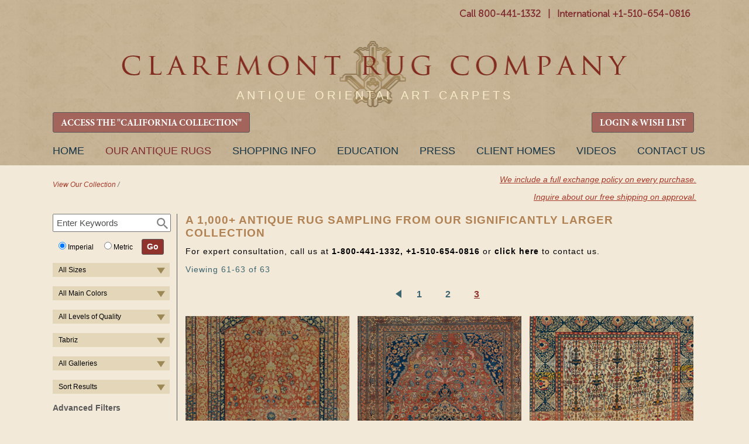

--- FILE ---
content_type: text/html
request_url: https://www.claremontrug.com/antique-oriental-rugs-carpets/?p=3&t=32&tt=
body_size: 52833
content:

<!DOCTYPE html>
<html lang="en-US" class="no-js"><!--<![endif]-->
	<head>
		
		<script>isLoggedIn = 0</script>
		
		<!-- Global site tag (gtag.js) - Google Analytics -->
		<script async src="https://www.googletagmanager.com/gtag/js?id=UA-35428436-1"></script>
		<script>
		  window.dataLayer = window.dataLayer || [];
		  function gtag(){dataLayer.push(arguments);}
		  gtag('js', new Date());

		  gtag('config', 'UA-35428436-1');
		</script>

		<!-- Google tag (gtag.js) -->
		<script async src="https://www.googletagmanager.com/gtag/js?id=AW-1071942489"></script>
		<script>
		  window.dataLayer = window.dataLayer || [];
		  function gtag(){dataLayer.push(arguments);}
		  gtag('js', new Date());

		  gtag('config', 'AW-1071942489');
		</script>

		
		<meta charset="ISO-8859-1">
		<title>Antique Rugs, Persian Rugs & Persian Carpets - Claremont Rug Company</title>
		<meta name="description" content="Exquisite 19th &amp; early 20th century antique Persian rugs. From tribal rugs to city oversize carpets. Elite San Francisco Bay Area dealer, serving international clientele."/>
		<meta name="keywords" content="antique Persian carpets, Antique rugs, Persian rugs, art investment, Atlanta, Boston, Caucasian collectible rugs, Chicago, Connecticut, Dallas, Florida, Houston, interior decoration, Kazak, Long Island, Los Angeles, Marin, Massachusetts, Miami, New Jersey, New York, Oriental antique carpets, Philadelphia, rare antique, San Francisco, Seattle, Serapi, Silicon Valley, Sultanabad" />


		<link rel="stylesheet" href="/wp-content/themes/claremont/style.css?20230116" />

		<link rel="preload" fetchpriority="high" as="image" href="/wp-content/uploads/CRC_Masthead_Logo_Lite.webp" type="image/webp">
		
		<script>try{Typekit.load();}catch(e){}</script>

	
	    <meta name="robots" content="index, follow">
	    <meta name="googlebot" content="index, follow">
	

	<meta name="viewport" content="width=device-width, initial-scale=1">

		<meta property="og:locale" content="en_US" />
		<meta property="og:type" content="website" />
		<meta property="og:title" content="Antique Rugs, Persian Rugs & Persian Carpets - Claremont Rug Company" />
		<meta property="og:description" content="Exquisite 19th &amp; early 20th century antique Persian rugs. From tribal rugs to city oversize carpets. Elite San Francisco Bay Area dealer, serving international clientele." />
		<meta property="og:url" content="https://www.claremontrug.com/antique-oriental-rugs-carpets/index.asp?p=3&t=32&tt=" />
		<meta property="og:image" content="https://www.claremontrug.com/wp-content/uploads/slide-coastal-great-room-with-Persian-antique-rugs_vers8.jpg" />

		<link rel='stylesheet' id='open-sans-css'  href='https://fonts.googleapis.com/css?family=Open+Sans%3A300italic%2C400italic%2C600italic%2C300%2C400%2C600&#038;subset=latin%2Clatin-ext&#038;ver=4.5.3' type='text/css' media='all' />
		<!-- <link rel='stylesheet' id='dashicons-css'  href='https://www.claremontrug.com/wp-includes/css/dashicons.min.css?ver=4.5.3' type='text/css' media='all' />
		<link rel='stylesheet' id='admin-bar-css'  href='https://www.claremontrug.com/wp-includes/css/admin-bar.min.css?ver=4.5.3' type='text/css' media='all' />
		<link rel='stylesheet' id='contact-form-7-css'  href='https://www.claremontrug.com/wp-content/plugins/contact-form-7/includes/css/styles.css?ver=4.1.2' type='text/css' media='all' />
		<link rel='stylesheet' id='print-css'  href='https://www.claremontrug.com/wp-content/themes/claremont/print.css?ver=4.5.3' type='text/css' media='all' />
		<link rel='stylesheet' id='wpsw_social-icons-css'  href='https://www.claremontrug.com/wp-content/plugins/wp-social-widget/assets/css/social-icons.css?ver=2.1.2' type='text/css' media='all' />
		<link rel='stylesheet' id='wpsw_social-css-css'  href='https://www.claremontrug.com/wp-content/plugins/wp-social-widget/assets/css/social-style.css?ver=2.1.2' type='text/css' media='all' /> -->
        <link rel="stylesheet" href="https://cdnjs.cloudflare.com/ajax/libs/font-awesome/4.7.0/css/font-awesome.min.css">

		<script type='text/javascript' src='https://ajax.googleapis.com/ajax/libs/jquery/1.9.1/jquery.min.js'></script>

		<link rel="icon" href="/favicon.ico" />
		<link rel="stylesheet" href="static/css/styles.css?d=20251222">
		<link rel="stylesheet" href="static/css/Update-Header-on-Mobile.css?d=20250206">

		<link rel='stylesheet' id='16449-css' href='/wp-content/uploads/custom-css-js/16449.css' type="text/css" media='all' />

		<link rel="stylesheet" href="static/css/responsive-menu.css">
		<link rel="stylesheet" href="static/css/tooltipster.css">
		<script src="static/js/vendor/modernizr-2.8.3.min.js"></script>
		<script src="_include/js/v8.js"></script>

		<!-- start Mixpanel -->
        <script type="text/javascript">
            //(function(e,b){if(!b.__SV){var a,f,i,g;window.mixpanel=b;b._i=[];b.init=function(a,e,d){function f(b,h){var a=h.split(".");2==a.length&&(b=b[a[0]],h=a[1]);b[h]=function(){b.push([h].concat(Array.prototype.slice.call(arguments,0)))}}var c=b;"undefined"!==typeof d?c=b[d]=[]:d="mixpanel";c.people=c.people||[];c.toString=function(b){var a="mixpanel";"mixpanel"!==d&&(a+="."+d);b||(a+=" (stub)");return a};c.people.toString=function(){return c.toString(1)+".people (stub)"};i="disable time_event track track_pageview track_links track_forms register register_once alias unregister identify name_tag set_config people.set people.set_once people.increment people.append people.union people.track_charge people.clear_charges people.delete_user".split(" ");

            //for(g=0;g<i.length;g++)f(c,i[g]);b._i.push([a,e,d])};b.__SV=1.2;a=e.createElement("script");a.type="text/javascript";a.async=!0;a.src="undefined"!==typeof MIXPANEL_CUSTOM_LIB_URL?MIXPANEL_CUSTOM_LIB_URL:"file:"===e.location.protocol&&"//cdn.mxpnl.com/libs/mixpanel-2-latest.min.js".match(/^\/\//)?"https://cdn.mxpnl.com/libs/mixpanel-2-latest.min.js":"//cdn.mxpnl.com/libs/mixpanel-2-latest.min.js";f=e.getElementsByTagName("script")[0];f.parentNode.insertBefore(a,f)}})(document,window.mixpanel||[]);

            //mixpanel.init("3f7aac780c3bdc1b07790f510b1f1434");
        </script>
        <!-- end Mixpanel -->
		<script>
		  !function(f,b,e,v,n,t,s)
		  {if(f.fbq)return;n=f.fbq=function(){n.callMethod?
		  n.callMethod.apply(n,arguments):n.queue.push(arguments)};
		  if(!f._fbq)f._fbq=n;n.push=n;n.loaded=!0;n.version='2.0';
		  n.queue=[];t=b.createElement(e);t.async=!0;
		  t.src=v;s=b.getElementsByTagName(e)[0];
		  s.parentNode.insertBefore(t,s)}(window, document,'script',
		  'https://connect.facebook.net/en_US/fbevents.js');
		  fbq('init', '642044036141491');
		  fbq('track', 'PageView');
		</script>
		<noscript><img height="1" width="1" style="display:none" src="https://www.facebook.com/tr?id=642044036141491&ev=PageView&noscript=1" /></noscript>
	</head>
	<body class="home page page-id-4 page-template-default logged-in admin-bar no-customize-support">

	

		<header role="banner" id="site-header">
			<div class="container" style="padding-bottom:6px !important;">
				
			<div id="header-meta" class="hide-on-mobile">
	          <div id="main-phone-number" style="padding-top:10px;">
    		    <a href="tel:18004411332" class="textwidget">Call 800-441-1332</a>
				  <span class="textwidget">&nbsp;&nbsp;|&nbsp;&nbsp;</span>
				  <a href="tel:+15106540816" class="textwidget">International +1-510-654-0816</a>
				  
				  

				  <!-- <a href="tel:+15106540816" class="show-on-mobile" style="float:right; padding: 5px 0 0 10px;">Call Us</a> -->
	          </div>
	          <!-- <div id="main-phone-number-icon"></div> -->
			</div>

          <img class="logo-box-header" src="https://www.claremontrug.com/wp-content/themes/claremont/images/claremont-logo-home.jpg" style="display:none;" />

          <div id="logo" style="padding-top:28px;"><a href="/" title="Claremont Rug Company" rel="home">Claremont Rug Company</a></div>

			<div class="show-on-mobile" style="padding:0 0 7px 0; font-weight:bold;">
				<a href="tel:18004411332" class="textwidget">Call 800-441-1332</a>
				<span class="textwidget" style="color:#8a5c22;">&nbsp;|&nbsp;</span>
				<a href="tel:+15106540816" class="textwidget">Int'l +1-510-654-0816</a>
			</div>
				
				<div id="quote" class="hide-on-mobile" style="padding:20px 0 0 !important; pointer-events: none;">
		            <blockquote id="quote_widget-2" class="widget-container widget_quote_widget" style="color:#f8ecc9; font-family: Arial; font-size:20px; letter-spacing: 5px;">ANTIQUE ORIENTAL ART CARPETS</blockquote></div>

				<div id="quote2" style="display:none; pointer-events: none;">
		            <blockquote id="quote_widget-2" class="widget-container widget_quote_widget">The only Oriental rug company ever honored as Robb Report's &quot;Best of the Best.&quot;</blockquote><blockquote id="quote_widget-3" class="widget-container widget_quote_widget">One of the worldâ€™s best sources of antique carpets. â€“ Financial Times</blockquote></div>

		        
				
				
				
				<!-- RETAIN FOR COOKIE ACCESS TO CALIFORNIA COLLECTION -->
				<div class="hide-on-mobile" style="text-align:left !important; float:left !important;">
		          <div>

		          	<a href="/antique-oriental-rugs-carpets/california-collection-2025/" class="gallery-grid-details__btn btn-primary btn-small" style="font-family: 'MinionProBold' !important; font-size: 16px !important; background-color: #a3645b !important; padding: 0.5rem 0.8rem 0.3rem;">ACCESS THE &quot;CALIFORNIA COLLECTION&quot;</a>
        		    
					</div>
				</div>
				<div class="hide-on-mobile" style="text-align:left !important; float:right !important;">
		          <div>
		          
						<a href="/antique-oriental-rugs-carpets/wishlist/" class="gallery-grid-details__btn btn-primary btn-small" style="font-family: 'MinionProBold' !important; font-size: 16px !important; background-color: #a3645b !important; padding: 0.5rem 0.8rem 0.3rem;">LOGIN &amp; WISH LIST</a>
				  
					</div>
				</div>

				<div class="show-on-mobile" style="position:absolute; left: 10%; right: 10%; top:18px;">
		          <div>

		          	<a href="/antique-oriental-rugs-carpets/california-collection-2025/" class="btn-primary btn-small" style="font-family: 'MinionProBold' !important; font-size: 16px !important; background-color: #a3645b !important; padding: 0.5rem 0.8rem 0.3rem;">ACCESS THE <br />&quot;CALIFORNIA COLLECTION&quot;</a>
        		    
					</div>
				</div>
				
				
			</div>
		</header>

		

			<nav id="access" role="navigation" class="container">
		  			<a id="skip" href="#content" title="Skip to content">Skip to content</a>
			<div class="menu-header"><ul id="menu-primary" class="menu"><li id="menu-item-31603" class="menu-item menu-item-type-custom menu-item-object-custom menu-item-31603" style="margin-left:0 !important;"><a href="/">Home</a></li>
<li id="menu-item-11" class="cta menu-item current-menu-item menu-item-object-custom current_page_item menu-item-11"><a title="The finest in antique art carpets" href="/antique-oriental-rugs-carpets/" aria-current="page">Our Antique Rugs</a></li>
<li id="menu-item-9616" class="menu-item menu-item-type-post_type menu-item-object-page menu-item-9616"><a href="/shopping-with-us/">Shopping Info</a></li>
<li id="menu-item-5633" class="menu-item menu-item-type-post_type menu-item-object-page page_item page-item-4693 menu-item-5633"><a title="Resource for information about antique oriental rugs and carpets" href="/antique-rugs-information/">Education</a></li>
<li id="menu-item-28236" class="menu-item menu-item-type-custom menu-item-object-custom menu-item-28236"><a href="/press">Press</a></li>
<li id="menu-item-16" class="menu-item menu-item-type-custom menu-item-object-custom menu-item-16"><a title="View a number of rooms weâ€™ve furnished" href="/decorating-with-persian-rugs/">Client Homes</a></li>
<li id="menu-item-1000000" class="menu-item menu-item-type-custom menu-item-object-custom menu-item-1000000"><a title="View Claremont Rug Company's video library of antique rugs" href="/video/">Videos</a></li>
<li id="menu-item-9498" class="menu-item menu-item-type-post_type menu-item-object-page menu-item-9498"><a href="/contact/">Contact Us</a></li>
</ul></div>			
			
		</nav><!-- #access -->

		

	<div class="content">

    

<div class="wrap-container">
            <main class="main-container">
                
                <!-- breadcrumb -->
                <div class="main-breadcrumb hide-on-mobile">
                    <span style="float:left; display:inline-block; width:50%; padding:10px 0;"><a class="main-breadcrumb__current" href="/antique-oriental-rugs-carpets/?p=1">View Our Collection</a> / <a href="/antique-oriental-rugs-carpets/?p=1&t=32&tt="></a>
                    </span>
                    
                    <span style="float:left; display:inline-block; width:50%;text-align:right;">
                        
                        <a href="/shopping-with-us/antique-rugs-warranty-exchange/" style="color:#a43929; text-decoration:underline; font-size:0.9rem;">We include a full exchange policy on every purchase.</a><br /><br />
                        
                        <a href="/shopping-with-us/free-shipping-on-approval/" style="color:#a43929; text-decoration:underline; font-size:0.9rem;">Inquire about our free shipping on approval.</a>
                        </span>
                    
                </div>

                <div class="group gallery-container">
                
                
                        <!-- search module -->
                        
<script>
$(function() {
function displaySearchOptions()
{
	$('.sidebar-search').fadeIn('fast');
}
});

function toggleUnit(u) {
    document.location = 'setunit/?u=' + u + '&r=p%3D3%26t%3D32%26tt%3D';
    
    /*$.ajax({
      method: "GET",
      url: "setunit/?u=" + u,
    })
      .done(function( msg ) {
        //
      });
}   */
}
</script>
<a href="#" onclick="displaySearchOptions()" class="search-all-rugs-btn hide" style="border-radius:3px; text-align:center; padding-bottom:12px; ">Click here for a refined search</a>
					<section class="sidebar-search">
                        <form id="form_search" action="/antique-oriental-rugs-carpets/">
                            <input type="hidden" id="sPage" value="3" />
                            <input type="hidden" id="sTypeString" value="32" />
                            <input type="hidden" id="sGalleryOverride" value="" />
                            <input type="hidden" id="sPGMode" value="" />

                            

                            <div class="sidebar-search__input">
                                <input type="text" id="sKeywords" value="" placeholder="Enter Keywords" />
                                <a class="sidebar-search__submit tooltip" title="Start search" href="#">Search</a>
                            </div>
                            <div class="sidebar-search__options">
                                <div style="padding:0 0 14px 10px; font-size:0.75rem; color:black;">
                                    <input type="radio" id="unitImperial" onclick="toggleUnit('i');" checked /> Imperial
                                    &nbsp;&nbsp;&nbsp;&nbsp;
                                    <input type="radio" id="unitMetric" onclick="toggleUnit('m');" /> Metric
                                    &nbsp;&nbsp;&nbsp;
                                    <button type="submit" class="btn-primary btn-small">Go</button>
                                </div>

                                <select id="sSize" class="select-replace select-lowercase">
                                    <option value="">All Sizes</option>
                                
                                    <!-- IMPERIAL -->
                                    <option id="sSize2" value="2">Area Sizes (2'x3' to 5'x8')</option>
                                    <option id="sSize5" value="5">Runners (2'x7' to 5'x24')</option>
                                    <option id="sSize3" value="3">Corridor (5'x10' to 10'x25')</option>
                                    <option id="sSize1" value="1">Room Sizes (6'x9' to 12'x14')</option>
                                    <option id="sSize4" value="4">Oversizes (11'x15' to 15'x19')</option>
                                    <option id="sSize7" value="7">Palace (11'x21' to 19'x30')</option>
                                
                                </select>

                                <select id="sColor" class="select-replace">
                                    <option value="">All Main Colors</option>
                                    <option value="1">Blue</option>
                                    <option value="2">Deep Red</option>
                                    <option value="3">Soft Red</option>
                                    <option value="4">Neutral</option>
                                    <option value="5">Other Tone</option>
                                </select>

                                <div id="sQualityWrapper">
                                <select id="sQuality" class="select-replace">
                                    <option value="">All Levels of Quality</option>
                                    <option value="1">Decorative</option>
                                    <option value="2">High-Decorative</option>
                                    <option value="3">Connoisseur-Caliber</option>
                                    <option value="4">High-Collectible</option>
                                    
                                    <!-- <option value="6">Museum-Quality</option> -->
                                </select>
                                </div>
                                
                                

                                <select id="sType" class="select-replace">
                                    <option value="">All Rug Types</option>
                                    

                                    <option value="48">Abadeh</option>
                                    <option value="1">Afshar</option>
                                    <option value="2">Agra</option>
                                    <option value="3">Amritsar</option>
                                    <option value="5">Bakhtiari</option>
                                    <option value="42">Bakshaish</option>
                                    <option value="52">Bibikabad</option>
                                    <option value="6">Bijar</option>
                                    <option value="7">Camelhair</option>
                                    <option value="8">Caucasian</option>

                                    <option value="58">&nbsp;&#8226; Daghestan</option>
                                    <option value="54">&nbsp;&#8226; Gendje</option>
                                    <option value="53">&nbsp;&#8226; Karabagh</option>
                                    <option value="56">&nbsp;&#8226; Kazak</option>
                                    <option value="57">&nbsp;&#8226; Kuba</option>
                                    <option value="59">&nbsp;&#8226; Lesghi</option>
                                    <option value="55">&nbsp;&#8226; Shirvan</option>

                                    <option value="9">Dorasht</option>
                                    <option value="10">Ferahan</option>
                                    <option value="11">Ferahan Sarouk</option>
                                    <option value="12">Hadji Jallili Tabriz</option>
                                    <option value="13">Heriz</option>
                                    <option value="14">Isfahan</option>
                                    <option value="15">Joshegan</option>
                                    <option value="16">Karaja</option>
                                    <option value="17">Kashan</option>
                                    <option value="4">Khamseh</option>
                                    <option value="51">Khorassan</option>
                                    <option value="19">Kurdish</option>
                                    <option value="20">Laver Kirman</option>
                                    <option value="39">Luri</option>
                                    <option value="21">Mahajiran Sarouk</option>
                                    <option value="46">Mahal</option>
                                    <option value="22">Malayer</option>
                                    <option value="50">Meshed</option>
                                    <option value="23">Mohtasham Kashan</option>
                                    <option value="24">Northwest</option>
                                    <option value="25">Prayer Rug</option>
                                    <option value="26">Qashqai</option>
                                    <option value="40">Samarkand</option>
                                    <option value="27">Sarouk</option>
                                    <option value="47">Semnan</option>
                                    <option value="28">Senneh</option>
                                    <option value="29">Serab</option>
                                    <option value="41">Seraband</option>
                                    <option value="30">Serapi</option>
                                    <option value="49">Serapi Heriz</option>
                                    <option value="45">Shahsavan</option>
                                    <option value="61">Silk</option>
                                    <option value="31">Sultanabad</option>
                                    <option value="32" selected="selected">Tabriz</option>
                                    <option value="33">Tafresh</option>
                                    <option value="34">Tehran</option>
                                    <option value="35">Turkish</option>
                                    <option value="60">Turkoman</option>
                                    <option value="36">Veramin</option>
                                    <!-- <option value="37">West Anatolian</option> -->
                                    <option value="38">Ziegler Sultanabad</option>

                                    

                                </select>
                                

                                <!--<select name="sAge" class="select-replace">
                                    <option value="age">Age</option>
                                </select>-->

                                
                                <div id="sGalleryWrapper">
                                <select id="sGallery" class="select-replace">
                                    <option value="">All Galleries</option>
                                    
                                        <option value="89">New Arrivals Gallery</option>
                                    
                                        <option value="7">Claremont Rug Co. -Art-level Rugs</option>
                                    
                                        <option value="129">The California Collection</option>
                                    
                                </select>
                                </div>
                                

                                <select id="sSortBy" class="select-replace">
                                    <option value="">Sort Results</option>
                                    <option value="Most Recent">Sort by Most Recent</option>
                                    <option value="Widest First">Sort by Widest first</option>
                                    <option value="Narrowest First">Sort by Narrowest first</option>
                                    <option value="Longest First">Sort by Longest first</option>
                                    <option value="Shortest First">Sort by Shortest first</option>
                                    <option value="Color">Sort by Color</option>
                                    <option value="Rug Type">Sort by Rug Type</option>
                                    
                                    
                                    
                                </select>

                                <div class="sidebar-search__controls">
                                    <strong>Advanced Filters</strong><br />&nbsp;
                                </div>

                                <select id="sSizeAdv" class="select-replace select-lowercase">
                                    <option value="">Advanced Size Search</option>
                                
                                    <!-- IMPERIAL -->
                                    <option value="1">3' x 4' &amp; smaller</option>
                                    <option value="2">3'-4' x 5'</option>
                                    <option value="3">4' x 6' to 5' x 8'</option>
                                    <option value="4">6' x 9' to 8' x 11'</option>
                                    <option value="5">9' x 12'</option>
                                    <option value="6">9' 6" x 13' to 11' x 14'</option>
                                    <option value="7">11' x 15' to 12' x 17'</option>
                                    <option value="8">11' x 18' to 14' x 19'</option>
                                    <option value="9">11' x 20' to 17' x 22'</option>
                                    <option value="10">12' x 23' &amp; larger</option>
                                    <option value="11">7' - 14' long (shorter runners)</option>
                                    <option value="12">15' - 27' long (longer runners)</option>
                                    <option value="13">5' x 10' to 10' x 25' (corridor carpets)</option>
                                
                                </select>
                                
                                <select id="sDesignStyleID" class="select-replace">
                                    <option value="">All Design Styles</option>
                                    <option value="1">Geometric</option>
                                    <option value="2">Stylized Floral</option>
                                    <option value="3">Floral</option>
                                </select>
                                
                                <select id="sDesignStyleID2" class="select-replace">
                                    <option value="">All Pattern Styles</option>
                                    <option value="4">Medallion(s) on filled field</option>
                                    <option value="5">Medallion(s) on open field</option>
                                    <option value="6">All-over (small pattern)</option>
                                    <option value="7">All-over (large pattern)</option>                    
                                </select>
                            </div>
                            <div class="sidebar-search__controls">
                                <button type="submit" class="btn-primary btn-small">Go</button>
                                <a href="/antique-oriental-rugs-carpets/" style="color:#8f332c; float:right; margin-top:6px; text-decoration:underline;">Clear Search Filters</a>
                            </div>
                            
                            <div class="sidebar-search__instructions" style="background:none !important;">
                                To view multiple choices from the categories above enter them into the search box and select "GO".<br /><br /><br />
                                <a href="/antique-oriental-rugs-carpets/custom-search/" style="color:#8f332c; text-decoration:underline;">Build &amp; Share a Custom Search</a>
                            </div>
                        </form>
                    </section>
                    
                    <!-- gallery grid -->
                    
                    
                        <main class="gallery-grid-container">
                    
                     
                        <!-- grid header -->
                        <div class="gallery-grid-hdr">
                            <span class="gallery-grid-header-description" style="font-weight: bold; color: #b08254; font-size: 0.94rem; width:100%; display:inline-grid; padding-bottom:12px;">
                            
                                <span style="font-size:1.2rem !important;">A 1,000+ ANTIQUE RUG SAMPLING FROM OUR SIGNIFICANTLY LARGER COLLECTION</span>
                                <!-- <span style="font-size:1.5rem !important;">ENJOY 20% OPPORTUNITY ON ALL DECORATIVE, HIGH-DECORATIVE AND CONNOISSEUR-CALIBER RUGS THROUGH NOVEMBER 8, 2025</span> -->
                            
                            </span>
                            
                            <br />
                            
                                        <span class="gallery-grid-hdr__offset" style="color:black;">For expert consultation, call us at <span class="gallery-grid-hdr__phone" style="color:black; font-weight: bold;">1-800-441-1332, +1-510-654-0816</span> or <a href="/contact/" style="color:black; font-weight: bold;">click here</a> to contact us.</span>
                                    

                            <!-- top pagination -->
                            <div class="gallery-grid-details">    Viewing 61-63 of 63    <div class="gallery-grid-details__paginator page2">        <a class="grid-paginator__prev tooltip" title="View Previous Page" href="?p=2&t=32&tt="></a>        <a class="grid-paginator" href="?p=1&t=32&tt=">1</a>        <a class="grid-paginator" href="?p=2&t=32&tt=">2</a>        <a class="grid-paginator -current" href="?p=3&t=32&tt=">3</a>   </div></div>
                        </div>

                            

                            <div class="group">

                        
                            
                            <div class="gallery-grid-item">
                            
                            
                                    <div class="gallery-grid-item__img">
                                

                                <a name="r26128"></a>
                                
                                

                                    
                                    <div class="show-on-mobile">
                                    
                                        <a href="rug/?id=10709&request=info"><img src="images_rugs/10709/tn-Antique-Persian-Hadji-Jallili-Tabriz-Rug-4-2x6.SGE4.full.jpg" /></a>
                                    
                                    </div>
                                    <div class="hide-on-mobile">
                                    <a href="persian/soft-red/hadji-jallili-tabriz-persian-antique-rug-10709"><img src="images_rugs/10709/tn-Antique-Persian-Hadji-Jallili-Tabriz-Rug-4-2x6.SGE4.full.jpg" alt="HADJI JALLILI TABRIZ<br>Antique Persian Rug" /></a>
                                    </div>
                                </div>

                                <!-- rug details  -->
                                
                                <div class="gallery-grid-item__details">
                                
                                    
                                        <h2><a href="persian/soft-red/hadji-jallili-tabriz-persian-antique-rug-10709" style="color:#b08254;">HADJI JALLILI TABRIZ<br>Antique Persian Rug</a></h2>
                                        
                                        <p>4&apos; 2&quot; x 6&apos; 0&quot; (127 x 183cm)</p>

                                        <p>Circa 1850</p>
                                        
                                        
                                            <p class="qualitytag">High-Collectible +</p>
                                        
                                            <p>
                                            
                                                <a href="rug/?id=10709&request=info" style="color:#8f332c; text-decoration:underline; font-weight:bold;">Request Price &amp; Information</a>
                                            
                                            </p>
                                        
                                </div>

                                


                            </div>
                            
                            
                            <div class="gallery-grid-item">
                            
                            
                                    <div class="gallery-grid-item__img">
                                

                                <a name="r24566"></a>
                                
                                

                                    
                                    <div class="show-on-mobile">
                                    
                                        <a href="rug/?id=7108&request=info"><img src="images_rugs/7108/tn-Antique-Persian-Tabriz-Rug-7-3x11.SGE5.full.(1).jpg" /></a>
                                    
                                    </div>
                                    <div class="hide-on-mobile">
                                    <a href="persian/soft-red/hadji-jallili-tabriz-persian-antique-rug-7108"><img src="images_rugs/7108/tn-Antique-Persian-Tabriz-Rug-7-3x11.SGE5.full.(1).jpg" alt="HADJI JALLILI TABRIZ<br>Antique Persian Carpet" /></a>
                                    </div>
                                </div>

                                <!-- rug details  -->
                                
                                <div class="gallery-grid-item__details">
                                
                                    
                                        <h2><a href="persian/soft-red/hadji-jallili-tabriz-persian-antique-rug-7108" style="color:#b08254;">HADJI JALLILI TABRIZ<br>Antique Persian Carpet</a></h2>
                                        
                                        <p>7&apos; 3&quot; x 11&apos; 0&quot; (221 x 335cm)</p>

                                        <p>3rd Quarter, 19th Century</p>
                                        
                                        
                                            <p class="qualitytag">High-Collectible</p>
                                        
                                            <p>
                                            
                                                <a href="rug/?id=7108&request=info" style="color:#8f332c; text-decoration:underline; font-weight:bold;">Request Price &amp; Information</a>
                                            
                                            </p>
                                        
                                </div>

                                


                            </div>
                            
                            
                            <div class="gallery-grid-item">
                            
                            
                                    <div class="gallery-grid-item__img">
                                

                                <a name="r26186"></a>
                                
                                

                                    
                                    <div class="show-on-mobile">
                                    
                                        <a href="rug/?id=10779&request=info"><img src="images_rugs/10779/tn-Antique-Persian-Tabriz-Rug-5-9x7-11.SGE7.full.jpg" /></a>
                                    
                                    </div>
                                    <div class="hide-on-mobile">
                                    <a href="persian/neutral/tabriz-persian-antique-rug-10779"><img src="images_rugs/10779/tn-Antique-Persian-Tabriz-Rug-5-9x7-11.SGE7.full.jpg" alt="TABRIZ<br>Antique Persian Rug" /></a>
                                    </div>
                                </div>

                                <!-- rug details  -->
                                
                                <div class="gallery-grid-item__details">
                                
                                    
                                        <h2><a href="persian/neutral/tabriz-persian-antique-rug-10779" style="color:#b08254;">TABRIZ<br>Antique Persian Rug</a></h2>
                                        
                                        <p>5&apos; 9&quot; x 7&apos; 11&quot; (175 x 241cm)</p>

                                        <p>3rd Quarter, 19th Century</p>
                                        
                                        
                                            <p class="qualitytag">High-Collectible</p>
                                        
                                            <p>
                                            
                                                <a href="rug/?id=10779&request=info" style="color:#8f332c; text-decoration:underline; font-weight:bold;">Request Price &amp; Information</a>
                                            
                                            </p>
                                        
                                </div>

                                


                            </div>
                            

                        </div>

                        
                            
                                <!-- grid header -->
                                <div class="gallery-grid-footer">

                                    <!-- bottom pagination -->
                                    <div class="gallery-grid-details">    Viewing 61-63 of 63    <div class="gallery-grid-details__paginator page2">        <a class="grid-paginator__prev tooltip" title="View Previous Page" href="?p=2&t=32&tt="></a>        <a class="grid-paginator" href="?p=1&t=32&tt=">1</a>        <a class="grid-paginator" href="?p=2&t=32&tt=">2</a>        <a class="grid-paginator -current" href="?p=3&t=32&tt=">3</a>   </div></div>
                                </div>

                            

                    </main>
                </div>

                

            </main>

        </div>

	</div>



<footer class="footer-nav">

        </footer>

        <button id="responsive-menu-button" class="responsive-menu-button responsive-menu-boring responsive-menu-accessible" type="button" aria-label="Menu">
            <span class="responsive-menu-box">
                <span class="responsive-menu-inner"></span>
            </span>
        </button>

        <div id="responsive-menu-container" class="slide-left">
            <div id="responsive-menu-wrapper">
              <ul id="responsive-menu" class="">
                <li id="responsive-menu-item-16481" class=" menu-item menu-item-type-custom menu-item-object-custom current-menu-item current_page_item responsive-menu-item responsive-menu-current-item" style="padding-bottom:12px;">
                  <a href="/" class="responsive-menu-item-link">HOME</a>
                </li>
                <li id="responsive-menu-item-16480" class=" menu-item menu-item-type-custom menu-item-object-custom responsive-menu-item" style="padding-bottom:12px;">
                  <a title="The finest in antique art carpets" href="/antique-oriental-rugs-carpets/" class="responsive-menu-item-link">OUR ANTIQUE RUGS</a>
                </li>
                <li id="responsive-menu-item-16487" class=" menu-item menu-item-type-post_type menu-item-object-page responsive-menu-item" style="padding-bottom:12px;">
                    <a href="/shopping-with-us/" class="responsive-menu-item-link">SHOPPING INFO</a>
                </li>
                <li id="responsive-menu-item-16483" class=" menu-item menu-item-type-post_type menu-item-object-page menu-item-has-children responsive-menu-item responsive-menu-item-has-children" style="padding-bottom:12px;">
                  <a href="/antique-rugs-information/" class="responsive-menu-item-link">Education</a>
              </li>
              <li id="responsive-menu-item-16485" class=" menu-item menu-item-type-custom menu-item-object-custom responsive-menu-item" style="padding-bottom:12px;">
                <a href="/press/" class="responsive-menu-item-link">PRESS</a>
              </li>
              <li id="responsive-menu-item-16484" class=" menu-item menu-item-type-custom menu-item-object-custom responsive-menu-item" style="padding-bottom:12px;">
                <a title="View a number of rooms weâ€™ve furnished" href="/decorating-with-persian-rugs/" class="responsive-menu-item-link">CLIENT HOMES</a>
                  </li>
                <li id="responsive-menu-item-1000000" class=" menu-item menu-item-type-custom menu-item-object-custom responsive-menu-item" style="padding-bottom:12px;">
                  <a href="/video/" class="responsive-menu-item-link">VIDEOS</a>
                </li>
                <li id="responsive-menu-item-16482" class=" menu-item menu-item-type-custom menu-item-object-custom responsive-menu-item" style="padding-bottom:12px;">
                  <a href="/contact/" class="responsive-menu-item-link">CONTACT US</a>
                </li>

                
                
                <li id="responsive-menu-item-32259" class=" menu-item menu-item-type-custom menu-item-object-custom responsive-menu-item" style="padding-bottom:12px;"><a href="/antique-oriental-rugs-carpets/wishlist/" class="responsive-menu-item-link">LOGIN / WISH LIST</a></li>
                <li id="responsive-menu-item-32259" class=" menu-item menu-item-type-custom menu-item-object-custom responsive-menu-item"  role="none"><a href="/antique-oriental-rugs-carpets/wishlist/" class="responsive-menu-item-link" tabindex="1" role="menuitem">REGISTER</a></li>

                
                
                </ul>

                <!-- <div id="responsive-menu-search-box">
                  <form action="https://www.claremontrug.com" class="responsive-menu-search-form" role="search">
                    <input type="search" name="s" placeholder="Search" class="responsive-menu-search-box">
                  </form>
                </div> -->

          <div id="responsive-menu-additional-content"></div>
        </div>
      </div>


<footer role="contentinfo" id="site-footer">
      <div class="footer-top-container" style="margin:0 auto; max-width: 1100px;">
        <div class="footer-divider" style="padding:1px !important;"></div>

        <div class="footer-section">
          <div class="footer-section-inner">
            <h3 class="footer-header-dark">SHOPPING WITH US</h3>
              <div class="menu-shoppingwithus-container">
                <ul id="menu-shoppingwithus" class="menu">
                  <li id="menu-item-16465" class="menu-item menu-item-type-custom menu-item-object-custom menu-item-16465"><a href="/shopping-with-us/in-home-shopping-services/">In-home Shopping</a></li>
                  <li id="menu-item-16466" class="menu-item menu-item-type-custom menu-item-object-custom menu-item-16466"><a href="/shopping-with-us/requestphotos/">Request Photos &#038; Rugs on Approval</a></li>
                  <li id="menu-item-16464" class="menu-item menu-item-type-custom menu-item-object-custom menu-item-16464"><a href="/shopping-with-us/persian-carpet-services/">Concierge Services</a></li>
                  <li id="menu-item-16463" class="menu-item menu-item-type-custom menu-item-object-custom menu-item-16463"><a href="/contact/visitus/">Our Gracious Northern California Galleries</a></li>
                  <li id="menu-item-16463" class="menu-item menu-item-type-custom menu-item-object-custom menu-item-16463"><a href="/antique-oriental-rugs-carpets/">Our Extensive Online Gallery</a></li>
                  <li id="menu-item-16463x" class="menu-item menu-item-type-custom menu-item-object-custom menu-item-16463"><a href="/contact-us/">Directions to Our Gallery Complex</a></li>                  
               </ul>
             </div>
           </div>
        </div>

        <div class="footer-section">
          <div class="footer-section-inner">
            <h3 class="footer-header-dark">OUR NICHE</h3>
              <div class="menu-footer">
                <ul id="menu-secondary" class="menu">
                  <li id="menu-item-16461" class="menu-item menu-item-type-custom menu-item-object-custom menu-item-16461"><a href="/antique-rugs-information/purchasing-persian-antique-rugs-oriental-carpets/the-rug-pyramid-a-practical-guide-to-determining-the-right-oriental-rugs-for-you-new/">Oriental Rug Market Pyramid</a></li>
                  <li id="menu-item-16459" class="menu-item menu-item-type-custom menu-item-object-custom menu-item-16459"><a href="/decorating-with-persian-rugs/">View Our Clients' Rooms</a></li>
                  <li id="menu-item-16458" class="menu-item menu-item-type-custom menu-item-object-custom menu-item-16458"><a href="/antique-rugs-information/jan-david-winitz/">Jan David Winitz, President</a></li>
                  <li id="menu-item-16460" class="menu-item menu-item-type-custom menu-item-object-custom menu-item-16460"><a href="/shopping-with-us/antique-rugs-warranty-exchange/">Long Term Exchange Policy</a></li>
                  <li class="menu-item menu-item-type-custom menu-item-object-custom">
                    <a href="/antique-oriental-rugs-carpets/" style="color:#3f3f3f !important;">Persian Rugs</a></li>
                  <li class="menu-item menu-item-type-custom menu-item-object-custom">
                    <a href="/antique-oriental-rugs-carpets/?p=1&t=8&tt=Caucasian" style="color:#3f3f3f !important;">Caucasian Rugs</a></li>
                  
                </ul>
              </div>
            </div>
        </div>

        <div class="footer-section">
          <div class="footer-section-inner">
            <h3 class="footer-header-dark">VISIT US</h3>
            <ul>
                <li>Claremont Rug Company<br />6087 Claremont Avenue<br />Oakland, CA 94618 U.S.A.</li>
                <li><a style="color:#3b6570;" href="mailto:info@claremontrug.com">info@claremontrug.com</a></li>
                <li>1-800-441-1332<br />Int'l +1-510-654-0816</li>
                <li>Mon-Fri 10:00am - 5:30pm Pacific Time<br />Saturdays by private appointment</li>
            </ul>
          </div>
        </div>

      </div>

      <div class="footer-meta hide-on-mobile">
          <a class="accreditation" href="http://www.bbb.org/greater-san-francisco/business-reviews/carpet-and-rug-dealers-new/claremont-rug-company-in-oakland-ca-10645" target="_blank" title="Better Business Bureau Accreditation">
              <img src="https://www.claremontrug.com/wp-content/themes/claremont/images/bbb-accreditation-update.png" /></a>
            &nbsp;
          <a class="digicert" href="https://www.digicert.com/help/?host=www.claremontrug.com" target="_blank"></a>

          <span class="copyright">
            <span>&copy; 2026 Claremont Rug Company 6087 Claremont Ave. Oakland, CA 94618 U.S.A.</span>
            <span class="footer-privacy-link"><a href="/privacy/">Privacy</a></span>
            <span><a href="/antique-oriental-rugs-carpets/textonly/">Text-Only Gallery</a></span>
          </span>

          <div class="footer-company-logo-container">
            <a href="/" class="footer-company-logo" title="Claremont Rug Company" rel="home">Claremont Rug Company</a>
          </div>
      </div>
    </footer>

    
    
    <div id="preload-01"></div>

    <div id="customer-email-capture" class="hide-on-mobile">
      <table width="100%" cellspacing="0" cellpadding="0">
        <tr>
          
          <td width="100%" valign="top" class="main-box">

            <table width="100%" cellspacing="0" cellpadding="0">
              <tr>
                <td width="90%">
                  
                  <div id="capture-form-holder">
                    <h4>Join Us</h4>

                    <p>Subscribe for first access to our New Arrivals plus educational articles on antique rug quality, history, and investment.</p>
                    
                      <form id="capture-form">
                        <input type="text" id="capN" placeholder="Name" size="68" /><br />
                        <input type="text" id="capL" placeholder="LastName" size="68" class="lastNameField" value="" />
                        <input type="email" id="capE" placeholder="Email" size="68" /><br />
                        <input type="button" id="capture-submit-btn" value="Submit" class="btn-primary btn-small" onclick="btnClick();" /><br />
                      </form>
                    
                  </div>

                  <div id="capture-thankyou">
                    <h4>Thank you for registering</h4>
                    <p><br />We are committed to providing you with first access to our newly arrived rugs and enriching educational content.</p>
                  </div>
                </td>

                <td width="10%" valign="top" align="right"><a href="javascript:closeCapture();" style="font-size: 32px; font-weight: bold; color: white;">X</a></td>
              </tr>
            </table>
          </td>
        </tr>
      </table>
    </div>

    <style type="text/css">
        .lastNameField { display:none; z-index:-1; }
    </style>
    

        <script src="https://ajax.googleapis.com/ajax/libs/jquery/1.11.3/jquery.min.js"></script>
        <script>window.jQuery || document.write('<script src="static/js/vendor/jquery-1.11.3.min.js"><\/script>')</script>
        <script src="static/js/vendor/jquery.tooltipster.min.js"></script>
        <script src="static/js/vendor/jquery.selectBox.js"></script>
        <script src="static/js/scripts.js?d=30092020&x=20251105b"></script>
        <script src="static/js/responsive-menu.js"></script>

        <script>/*
          (function(i,s,o,g,r,a,m){i['GoogleAnalyticsObject']=r;i[r]=i[r]||function(){
          (i[r].q=i[r].q||[]).push(arguments)},i[r].l=1*new Date();a=s.createElement(o),
          m=s.getElementsByTagName(o)[0];a.async=1;a.src=g;m.parentNode.insertBefore(a,m)
          })(window,document,'script','//www.google-analytics.com/analytics.js','ga');
          ga('create', 'UA-35428436-1', 'claremontrug.com');
          ga('require', 'displayfeatures');
          ga('send', 'pageview');*/
        </script>

        <script>
          window.addEventListener('load', function() {
            if (document.location.pathname.includes('/contact-us/map-directions/')) {
              document.addEventListener('click', function(e) {
                if (e.target.closest('form input[value="Submit"]')) {
                  var setTimer = setInterval(function() {
                    if (document.querySelector('.avia-form-success')) {
                      gtag('event', 'conversion', {'send_to': 'AW-1071942489/b1aMCMLGuQIQ2ZaS_wM'});
                      clearInterval(setTimer);
                    }
                  }, 1000);
                }
              },true);
            }
            if (window.location.pathname.includes('/antique-oriental-rugs-carpets/rug/') && window.location.href.includes('request=sent')) {
              gtag('event', 'conversion', {'send_to': 'AW-1071942489/o1gBCIq-_pkaENmWkv8D'});
            }
          });

        </script>

    </body>
</html>
